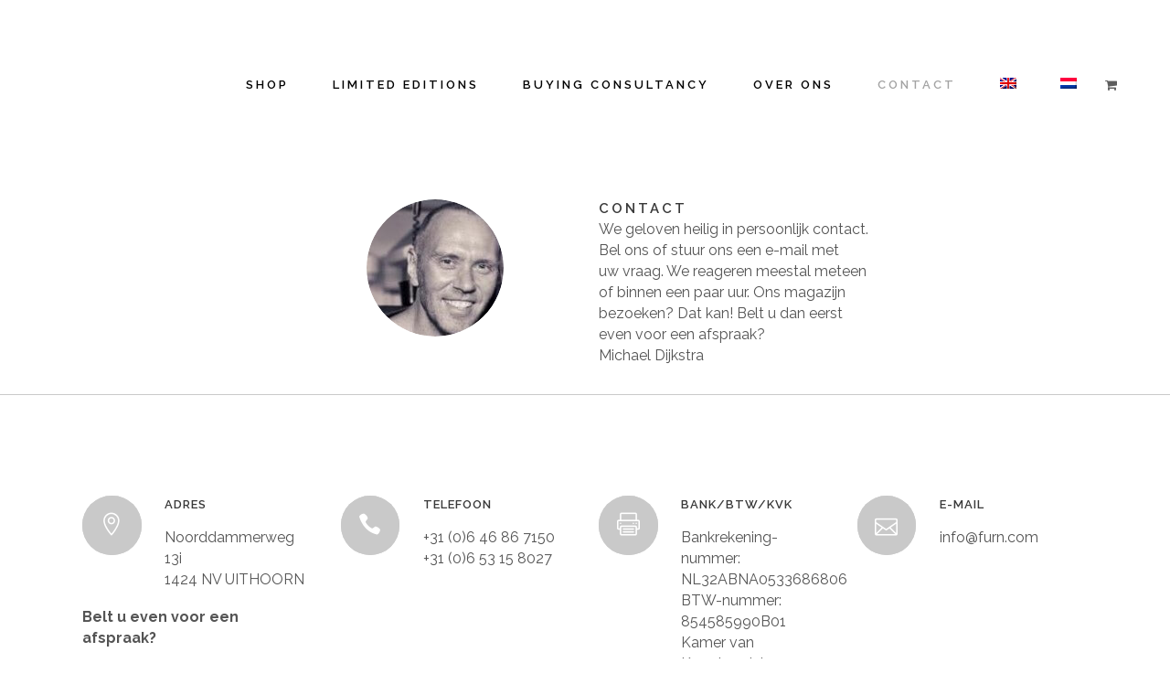

--- FILE ---
content_type: text/html; charset=UTF-8
request_url: https://www.furn14.com/contact/
body_size: 10856
content:
<!DOCTYPE html>
<html lang="nl-NL">
<head>
	<meta charset="UTF-8"/>
	
	<link rel="profile" href="http://gmpg.org/xfn/11"/>
		
				<meta name=viewport content="width=device-width,initial-scale=1,user-scalable=no">
					<link rel="shortcut icon" type="image/x-icon" href="https://www.furn14.com/wp-content/uploads/2016/10/Favicon-Furn14.jpg">
			<link rel="apple-touch-icon" href="https://www.furn14.com/wp-content/uploads/2016/10/Favicon-Furn14.jpg"/>
			
	<meta name='robots' content='index, follow, max-image-preview:large, max-snippet:-1, max-video-preview:-1' />
<link rel="alternate" hreflang="en" href="https://www.furn14.com/contact/?lang=en" />
<link rel="alternate" hreflang="nl" href="https://www.furn14.com/contact/" />
<link rel="alternate" hreflang="x-default" href="https://www.furn14.com/contact/" />

	<!-- This site is optimized with the Yoast SEO plugin v22.2 - https://yoast.com/wordpress/plugins/seo/ -->
	<title>Contact - Furn 14</title>
	<link rel="canonical" href="https://www.furn14.com/contact/" />
	<meta property="og:locale" content="nl_NL" />
	<meta property="og:type" content="article" />
	<meta property="og:title" content="Contact - Furn 14" />
	<meta property="og:url" content="https://www.furn14.com/contact/" />
	<meta property="og:site_name" content="Furn 14" />
	<meta property="article:publisher" content="https://www.facebook.com/Furn14-1664878670406907/" />
	<meta property="article:modified_time" content="2016-11-02T09:11:12+00:00" />
	<meta name="twitter:card" content="summary_large_image" />
	<meta name="twitter:label1" content="Geschatte leestijd" />
	<meta name="twitter:data1" content="2 minuten" />
	<script type="application/ld+json" class="yoast-schema-graph">{"@context":"https://schema.org","@graph":[{"@type":"WebPage","@id":"https://www.furn14.com/contact/","url":"https://www.furn14.com/contact/","name":"Contact - Furn 14","isPartOf":{"@id":"https://www.furn14.com/#website"},"datePublished":"2016-10-11T10:29:52+00:00","dateModified":"2016-11-02T09:11:12+00:00","breadcrumb":{"@id":"https://www.furn14.com/contact/#breadcrumb"},"inLanguage":"nl-NL","potentialAction":[{"@type":"ReadAction","target":["https://www.furn14.com/contact/"]}]},{"@type":"BreadcrumbList","@id":"https://www.furn14.com/contact/#breadcrumb","itemListElement":[{"@type":"ListItem","position":1,"name":"Home","item":"https://www.furn14.com/"},{"@type":"ListItem","position":2,"name":"Contact"}]},{"@type":"WebSite","@id":"https://www.furn14.com/#website","url":"https://www.furn14.com/","name":"Furn 14","description":"Tijdloos design meubilair","publisher":{"@id":"https://www.furn14.com/#organization"},"potentialAction":[{"@type":"SearchAction","target":{"@type":"EntryPoint","urlTemplate":"https://www.furn14.com/?s={search_term_string}"},"query-input":"required name=search_term_string"}],"inLanguage":"nl-NL"},{"@type":"Organization","@id":"https://www.furn14.com/#organization","name":"FURN14 BV","url":"https://www.furn14.com/","logo":{"@type":"ImageObject","inLanguage":"nl-NL","@id":"https://www.furn14.com/#/schema/logo/image/","url":"https://www.furn14.com/wp-content/uploads/2014/11/FURN14-2-logo-e1416829686565.png","contentUrl":"https://www.furn14.com/wp-content/uploads/2014/11/FURN14-2-logo-e1416829686565.png","width":160,"height":61,"caption":"FURN14 BV"},"image":{"@id":"https://www.furn14.com/#/schema/logo/image/"},"sameAs":["https://www.facebook.com/Furn14-1664878670406907/","https://www.instagram.com/furn14/","https://www.pinterest.com/furn14/?etslf=3558&amp;amp;eq=furn14"]}]}</script>
	<!-- / Yoast SEO plugin. -->


<link rel='dns-prefetch' href='//fonts.googleapis.com' />
<link rel="alternate" type="application/rss+xml" title="Furn 14 &raquo; feed" href="https://www.furn14.com/feed/" />
<script type="text/javascript">
/* <![CDATA[ */
window._wpemojiSettings = {"baseUrl":"https:\/\/s.w.org\/images\/core\/emoji\/14.0.0\/72x72\/","ext":".png","svgUrl":"https:\/\/s.w.org\/images\/core\/emoji\/14.0.0\/svg\/","svgExt":".svg","source":{"concatemoji":"https:\/\/www.furn14.com\/wp-includes\/js\/wp-emoji-release.min.js?ver=6.4.7"}};
/*! This file is auto-generated */
!function(i,n){var o,s,e;function c(e){try{var t={supportTests:e,timestamp:(new Date).valueOf()};sessionStorage.setItem(o,JSON.stringify(t))}catch(e){}}function p(e,t,n){e.clearRect(0,0,e.canvas.width,e.canvas.height),e.fillText(t,0,0);var t=new Uint32Array(e.getImageData(0,0,e.canvas.width,e.canvas.height).data),r=(e.clearRect(0,0,e.canvas.width,e.canvas.height),e.fillText(n,0,0),new Uint32Array(e.getImageData(0,0,e.canvas.width,e.canvas.height).data));return t.every(function(e,t){return e===r[t]})}function u(e,t,n){switch(t){case"flag":return n(e,"\ud83c\udff3\ufe0f\u200d\u26a7\ufe0f","\ud83c\udff3\ufe0f\u200b\u26a7\ufe0f")?!1:!n(e,"\ud83c\uddfa\ud83c\uddf3","\ud83c\uddfa\u200b\ud83c\uddf3")&&!n(e,"\ud83c\udff4\udb40\udc67\udb40\udc62\udb40\udc65\udb40\udc6e\udb40\udc67\udb40\udc7f","\ud83c\udff4\u200b\udb40\udc67\u200b\udb40\udc62\u200b\udb40\udc65\u200b\udb40\udc6e\u200b\udb40\udc67\u200b\udb40\udc7f");case"emoji":return!n(e,"\ud83e\udef1\ud83c\udffb\u200d\ud83e\udef2\ud83c\udfff","\ud83e\udef1\ud83c\udffb\u200b\ud83e\udef2\ud83c\udfff")}return!1}function f(e,t,n){var r="undefined"!=typeof WorkerGlobalScope&&self instanceof WorkerGlobalScope?new OffscreenCanvas(300,150):i.createElement("canvas"),a=r.getContext("2d",{willReadFrequently:!0}),o=(a.textBaseline="top",a.font="600 32px Arial",{});return e.forEach(function(e){o[e]=t(a,e,n)}),o}function t(e){var t=i.createElement("script");t.src=e,t.defer=!0,i.head.appendChild(t)}"undefined"!=typeof Promise&&(o="wpEmojiSettingsSupports",s=["flag","emoji"],n.supports={everything:!0,everythingExceptFlag:!0},e=new Promise(function(e){i.addEventListener("DOMContentLoaded",e,{once:!0})}),new Promise(function(t){var n=function(){try{var e=JSON.parse(sessionStorage.getItem(o));if("object"==typeof e&&"number"==typeof e.timestamp&&(new Date).valueOf()<e.timestamp+604800&&"object"==typeof e.supportTests)return e.supportTests}catch(e){}return null}();if(!n){if("undefined"!=typeof Worker&&"undefined"!=typeof OffscreenCanvas&&"undefined"!=typeof URL&&URL.createObjectURL&&"undefined"!=typeof Blob)try{var e="postMessage("+f.toString()+"("+[JSON.stringify(s),u.toString(),p.toString()].join(",")+"));",r=new Blob([e],{type:"text/javascript"}),a=new Worker(URL.createObjectURL(r),{name:"wpTestEmojiSupports"});return void(a.onmessage=function(e){c(n=e.data),a.terminate(),t(n)})}catch(e){}c(n=f(s,u,p))}t(n)}).then(function(e){for(var t in e)n.supports[t]=e[t],n.supports.everything=n.supports.everything&&n.supports[t],"flag"!==t&&(n.supports.everythingExceptFlag=n.supports.everythingExceptFlag&&n.supports[t]);n.supports.everythingExceptFlag=n.supports.everythingExceptFlag&&!n.supports.flag,n.DOMReady=!1,n.readyCallback=function(){n.DOMReady=!0}}).then(function(){return e}).then(function(){var e;n.supports.everything||(n.readyCallback(),(e=n.source||{}).concatemoji?t(e.concatemoji):e.wpemoji&&e.twemoji&&(t(e.twemoji),t(e.wpemoji)))}))}((window,document),window._wpemojiSettings);
/* ]]> */
</script>
<link rel='stylesheet' id='farbtastic-css' href='https://www.furn14.com/wp-admin/css/farbtastic.min.css?ver=1.3u1' type='text/css' media='all' />
<link rel='stylesheet' id='layerslider-css' href='https://www.furn14.com/wp-content/plugins/LayerSlider/assets/static/layerslider/css/layerslider.css?ver=7.9.5' type='text/css' media='all' />
<link rel='stylesheet' id='ls-google-fonts-css' href='https://fonts.googleapis.com/css?family=Lato:100,100i,200,200i,300,300i,400,400i,500,500i,600,600i,700,700i,800,800i,900,900i%7COpen+Sans:100,100i,200,200i,300,300i,400,400i,500,500i,600,600i,700,700i,800,800i,900,900i%7CIndie+Flower:100,100i,200,200i,300,300i,400,400i,500,500i,600,600i,700,700i,800,800i,900,900i%7COswald:100,100i,200,200i,300,300i,400,400i,500,500i,600,600i,700,700i,800,800i,900,900i' type='text/css' media='all' />
<style id='wp-emoji-styles-inline-css' type='text/css'>

	img.wp-smiley, img.emoji {
		display: inline !important;
		border: none !important;
		box-shadow: none !important;
		height: 1em !important;
		width: 1em !important;
		margin: 0 0.07em !important;
		vertical-align: -0.1em !important;
		background: none !important;
		padding: 0 !important;
	}
</style>
<link rel='stylesheet' id='wp-block-library-css' href='https://www.furn14.com/wp-includes/css/dist/block-library/style.min.css?ver=6.4.7' type='text/css' media='all' />
<style id='classic-theme-styles-inline-css' type='text/css'>
/*! This file is auto-generated */
.wp-block-button__link{color:#fff;background-color:#32373c;border-radius:9999px;box-shadow:none;text-decoration:none;padding:calc(.667em + 2px) calc(1.333em + 2px);font-size:1.125em}.wp-block-file__button{background:#32373c;color:#fff;text-decoration:none}
</style>
<style id='global-styles-inline-css' type='text/css'>
body{--wp--preset--color--black: #000000;--wp--preset--color--cyan-bluish-gray: #abb8c3;--wp--preset--color--white: #ffffff;--wp--preset--color--pale-pink: #f78da7;--wp--preset--color--vivid-red: #cf2e2e;--wp--preset--color--luminous-vivid-orange: #ff6900;--wp--preset--color--luminous-vivid-amber: #fcb900;--wp--preset--color--light-green-cyan: #7bdcb5;--wp--preset--color--vivid-green-cyan: #00d084;--wp--preset--color--pale-cyan-blue: #8ed1fc;--wp--preset--color--vivid-cyan-blue: #0693e3;--wp--preset--color--vivid-purple: #9b51e0;--wp--preset--gradient--vivid-cyan-blue-to-vivid-purple: linear-gradient(135deg,rgba(6,147,227,1) 0%,rgb(155,81,224) 100%);--wp--preset--gradient--light-green-cyan-to-vivid-green-cyan: linear-gradient(135deg,rgb(122,220,180) 0%,rgb(0,208,130) 100%);--wp--preset--gradient--luminous-vivid-amber-to-luminous-vivid-orange: linear-gradient(135deg,rgba(252,185,0,1) 0%,rgba(255,105,0,1) 100%);--wp--preset--gradient--luminous-vivid-orange-to-vivid-red: linear-gradient(135deg,rgba(255,105,0,1) 0%,rgb(207,46,46) 100%);--wp--preset--gradient--very-light-gray-to-cyan-bluish-gray: linear-gradient(135deg,rgb(238,238,238) 0%,rgb(169,184,195) 100%);--wp--preset--gradient--cool-to-warm-spectrum: linear-gradient(135deg,rgb(74,234,220) 0%,rgb(151,120,209) 20%,rgb(207,42,186) 40%,rgb(238,44,130) 60%,rgb(251,105,98) 80%,rgb(254,248,76) 100%);--wp--preset--gradient--blush-light-purple: linear-gradient(135deg,rgb(255,206,236) 0%,rgb(152,150,240) 100%);--wp--preset--gradient--blush-bordeaux: linear-gradient(135deg,rgb(254,205,165) 0%,rgb(254,45,45) 50%,rgb(107,0,62) 100%);--wp--preset--gradient--luminous-dusk: linear-gradient(135deg,rgb(255,203,112) 0%,rgb(199,81,192) 50%,rgb(65,88,208) 100%);--wp--preset--gradient--pale-ocean: linear-gradient(135deg,rgb(255,245,203) 0%,rgb(182,227,212) 50%,rgb(51,167,181) 100%);--wp--preset--gradient--electric-grass: linear-gradient(135deg,rgb(202,248,128) 0%,rgb(113,206,126) 100%);--wp--preset--gradient--midnight: linear-gradient(135deg,rgb(2,3,129) 0%,rgb(40,116,252) 100%);--wp--preset--font-size--small: 13px;--wp--preset--font-size--medium: 20px;--wp--preset--font-size--large: 36px;--wp--preset--font-size--x-large: 42px;--wp--preset--spacing--20: 0.44rem;--wp--preset--spacing--30: 0.67rem;--wp--preset--spacing--40: 1rem;--wp--preset--spacing--50: 1.5rem;--wp--preset--spacing--60: 2.25rem;--wp--preset--spacing--70: 3.38rem;--wp--preset--spacing--80: 5.06rem;--wp--preset--shadow--natural: 6px 6px 9px rgba(0, 0, 0, 0.2);--wp--preset--shadow--deep: 12px 12px 50px rgba(0, 0, 0, 0.4);--wp--preset--shadow--sharp: 6px 6px 0px rgba(0, 0, 0, 0.2);--wp--preset--shadow--outlined: 6px 6px 0px -3px rgba(255, 255, 255, 1), 6px 6px rgba(0, 0, 0, 1);--wp--preset--shadow--crisp: 6px 6px 0px rgba(0, 0, 0, 1);}:where(.is-layout-flex){gap: 0.5em;}:where(.is-layout-grid){gap: 0.5em;}body .is-layout-flow > .alignleft{float: left;margin-inline-start: 0;margin-inline-end: 2em;}body .is-layout-flow > .alignright{float: right;margin-inline-start: 2em;margin-inline-end: 0;}body .is-layout-flow > .aligncenter{margin-left: auto !important;margin-right: auto !important;}body .is-layout-constrained > .alignleft{float: left;margin-inline-start: 0;margin-inline-end: 2em;}body .is-layout-constrained > .alignright{float: right;margin-inline-start: 2em;margin-inline-end: 0;}body .is-layout-constrained > .aligncenter{margin-left: auto !important;margin-right: auto !important;}body .is-layout-constrained > :where(:not(.alignleft):not(.alignright):not(.alignfull)){max-width: var(--wp--style--global--content-size);margin-left: auto !important;margin-right: auto !important;}body .is-layout-constrained > .alignwide{max-width: var(--wp--style--global--wide-size);}body .is-layout-flex{display: flex;}body .is-layout-flex{flex-wrap: wrap;align-items: center;}body .is-layout-flex > *{margin: 0;}body .is-layout-grid{display: grid;}body .is-layout-grid > *{margin: 0;}:where(.wp-block-columns.is-layout-flex){gap: 2em;}:where(.wp-block-columns.is-layout-grid){gap: 2em;}:where(.wp-block-post-template.is-layout-flex){gap: 1.25em;}:where(.wp-block-post-template.is-layout-grid){gap: 1.25em;}.has-black-color{color: var(--wp--preset--color--black) !important;}.has-cyan-bluish-gray-color{color: var(--wp--preset--color--cyan-bluish-gray) !important;}.has-white-color{color: var(--wp--preset--color--white) !important;}.has-pale-pink-color{color: var(--wp--preset--color--pale-pink) !important;}.has-vivid-red-color{color: var(--wp--preset--color--vivid-red) !important;}.has-luminous-vivid-orange-color{color: var(--wp--preset--color--luminous-vivid-orange) !important;}.has-luminous-vivid-amber-color{color: var(--wp--preset--color--luminous-vivid-amber) !important;}.has-light-green-cyan-color{color: var(--wp--preset--color--light-green-cyan) !important;}.has-vivid-green-cyan-color{color: var(--wp--preset--color--vivid-green-cyan) !important;}.has-pale-cyan-blue-color{color: var(--wp--preset--color--pale-cyan-blue) !important;}.has-vivid-cyan-blue-color{color: var(--wp--preset--color--vivid-cyan-blue) !important;}.has-vivid-purple-color{color: var(--wp--preset--color--vivid-purple) !important;}.has-black-background-color{background-color: var(--wp--preset--color--black) !important;}.has-cyan-bluish-gray-background-color{background-color: var(--wp--preset--color--cyan-bluish-gray) !important;}.has-white-background-color{background-color: var(--wp--preset--color--white) !important;}.has-pale-pink-background-color{background-color: var(--wp--preset--color--pale-pink) !important;}.has-vivid-red-background-color{background-color: var(--wp--preset--color--vivid-red) !important;}.has-luminous-vivid-orange-background-color{background-color: var(--wp--preset--color--luminous-vivid-orange) !important;}.has-luminous-vivid-amber-background-color{background-color: var(--wp--preset--color--luminous-vivid-amber) !important;}.has-light-green-cyan-background-color{background-color: var(--wp--preset--color--light-green-cyan) !important;}.has-vivid-green-cyan-background-color{background-color: var(--wp--preset--color--vivid-green-cyan) !important;}.has-pale-cyan-blue-background-color{background-color: var(--wp--preset--color--pale-cyan-blue) !important;}.has-vivid-cyan-blue-background-color{background-color: var(--wp--preset--color--vivid-cyan-blue) !important;}.has-vivid-purple-background-color{background-color: var(--wp--preset--color--vivid-purple) !important;}.has-black-border-color{border-color: var(--wp--preset--color--black) !important;}.has-cyan-bluish-gray-border-color{border-color: var(--wp--preset--color--cyan-bluish-gray) !important;}.has-white-border-color{border-color: var(--wp--preset--color--white) !important;}.has-pale-pink-border-color{border-color: var(--wp--preset--color--pale-pink) !important;}.has-vivid-red-border-color{border-color: var(--wp--preset--color--vivid-red) !important;}.has-luminous-vivid-orange-border-color{border-color: var(--wp--preset--color--luminous-vivid-orange) !important;}.has-luminous-vivid-amber-border-color{border-color: var(--wp--preset--color--luminous-vivid-amber) !important;}.has-light-green-cyan-border-color{border-color: var(--wp--preset--color--light-green-cyan) !important;}.has-vivid-green-cyan-border-color{border-color: var(--wp--preset--color--vivid-green-cyan) !important;}.has-pale-cyan-blue-border-color{border-color: var(--wp--preset--color--pale-cyan-blue) !important;}.has-vivid-cyan-blue-border-color{border-color: var(--wp--preset--color--vivid-cyan-blue) !important;}.has-vivid-purple-border-color{border-color: var(--wp--preset--color--vivid-purple) !important;}.has-vivid-cyan-blue-to-vivid-purple-gradient-background{background: var(--wp--preset--gradient--vivid-cyan-blue-to-vivid-purple) !important;}.has-light-green-cyan-to-vivid-green-cyan-gradient-background{background: var(--wp--preset--gradient--light-green-cyan-to-vivid-green-cyan) !important;}.has-luminous-vivid-amber-to-luminous-vivid-orange-gradient-background{background: var(--wp--preset--gradient--luminous-vivid-amber-to-luminous-vivid-orange) !important;}.has-luminous-vivid-orange-to-vivid-red-gradient-background{background: var(--wp--preset--gradient--luminous-vivid-orange-to-vivid-red) !important;}.has-very-light-gray-to-cyan-bluish-gray-gradient-background{background: var(--wp--preset--gradient--very-light-gray-to-cyan-bluish-gray) !important;}.has-cool-to-warm-spectrum-gradient-background{background: var(--wp--preset--gradient--cool-to-warm-spectrum) !important;}.has-blush-light-purple-gradient-background{background: var(--wp--preset--gradient--blush-light-purple) !important;}.has-blush-bordeaux-gradient-background{background: var(--wp--preset--gradient--blush-bordeaux) !important;}.has-luminous-dusk-gradient-background{background: var(--wp--preset--gradient--luminous-dusk) !important;}.has-pale-ocean-gradient-background{background: var(--wp--preset--gradient--pale-ocean) !important;}.has-electric-grass-gradient-background{background: var(--wp--preset--gradient--electric-grass) !important;}.has-midnight-gradient-background{background: var(--wp--preset--gradient--midnight) !important;}.has-small-font-size{font-size: var(--wp--preset--font-size--small) !important;}.has-medium-font-size{font-size: var(--wp--preset--font-size--medium) !important;}.has-large-font-size{font-size: var(--wp--preset--font-size--large) !important;}.has-x-large-font-size{font-size: var(--wp--preset--font-size--x-large) !important;}
.wp-block-navigation a:where(:not(.wp-element-button)){color: inherit;}
:where(.wp-block-post-template.is-layout-flex){gap: 1.25em;}:where(.wp-block-post-template.is-layout-grid){gap: 1.25em;}
:where(.wp-block-columns.is-layout-flex){gap: 2em;}:where(.wp-block-columns.is-layout-grid){gap: 2em;}
.wp-block-pullquote{font-size: 1.5em;line-height: 1.6;}
</style>
<link rel='stylesheet' id='fcb-main-css-css' href='https://www.furn14.com/wp-content/plugins/formcraft-form-builder/assets/css/form.main.css?ver=1.2.10' type='text/css' media='all' />
<link rel='stylesheet' id='fcb-common-css-css' href='https://www.furn14.com/wp-content/plugins/formcraft-form-builder/assets/css/common-elements.css?ver=1.2.10' type='text/css' media='all' />
<link rel='stylesheet' id='fc-form-css-css' href='https://www.furn14.com/wp-content/plugins/formcraft3/assets/css/form.min.css?ver=3.3.1' type='text/css' media='all' />
<link rel='stylesheet' id='woof-css' href='https://www.furn14.com/wp-content/plugins/woocommerce-products-filter/css/front.css?ver=6.4.7' type='text/css' media='all' />
<link rel='stylesheet' id='chosen-drop-down-css' href='https://www.furn14.com/wp-content/plugins/woocommerce-products-filter/js/chosen/chosen.min.css?ver=6.4.7' type='text/css' media='all' />
<link rel='stylesheet' id='plainoverlay-css' href='https://www.furn14.com/wp-content/plugins/woocommerce-products-filter/css/plainoverlay.css?ver=6.4.7' type='text/css' media='all' />
<link rel='stylesheet' id='icheck-jquery-color-css' href='https://www.furn14.com/wp-content/plugins/woocommerce-products-filter/js/icheck/skins/flat/grey.css?ver=6.4.7' type='text/css' media='all' />
<link rel='stylesheet' id='wrs_stylesheet-css' href='https://www.furn14.com/wp-content/plugins/woocommerce-remove-sku/css/wrs-style.css?ver=1.0.0' type='text/css' media='all' />
<style id='woocommerce-inline-inline-css' type='text/css'>
.woocommerce form .form-row .required { visibility: visible; }
</style>
<link rel='stylesheet' id='wpml-legacy-horizontal-list-0-css' href='https://www.furn14.com/wp-content/plugins/sitepress-multilingual-cms/templates/language-switchers/legacy-list-horizontal/style.min.css?ver=1' type='text/css' media='all' />
<style id='wpml-legacy-horizontal-list-0-inline-css' type='text/css'>
.wpml-ls-statics-shortcode_actions{background-color:#eeeeee;}.wpml-ls-statics-shortcode_actions, .wpml-ls-statics-shortcode_actions .wpml-ls-sub-menu, .wpml-ls-statics-shortcode_actions a {border-color:#cdcdcd;}.wpml-ls-statics-shortcode_actions a, .wpml-ls-statics-shortcode_actions .wpml-ls-sub-menu a, .wpml-ls-statics-shortcode_actions .wpml-ls-sub-menu a:link, .wpml-ls-statics-shortcode_actions li:not(.wpml-ls-current-language) .wpml-ls-link, .wpml-ls-statics-shortcode_actions li:not(.wpml-ls-current-language) .wpml-ls-link:link {color:#444444;background-color:#ffffff;}.wpml-ls-statics-shortcode_actions a, .wpml-ls-statics-shortcode_actions .wpml-ls-sub-menu a:hover,.wpml-ls-statics-shortcode_actions .wpml-ls-sub-menu a:focus, .wpml-ls-statics-shortcode_actions .wpml-ls-sub-menu a:link:hover, .wpml-ls-statics-shortcode_actions .wpml-ls-sub-menu a:link:focus {color:#000000;background-color:#eeeeee;}.wpml-ls-statics-shortcode_actions .wpml-ls-current-language > a {color:#444444;background-color:#ffffff;}.wpml-ls-statics-shortcode_actions .wpml-ls-current-language:hover>a, .wpml-ls-statics-shortcode_actions .wpml-ls-current-language>a:focus {color:#000000;background-color:#eeeeee;}
</style>
<link rel='stylesheet' id='wpml-menu-item-0-css' href='https://www.furn14.com/wp-content/plugins/sitepress-multilingual-cms/templates/language-switchers/menu-item/style.min.css?ver=1' type='text/css' media='all' />
<link rel='stylesheet' id='mediaelement-css' href='https://www.furn14.com/wp-includes/js/mediaelement/mediaelementplayer-legacy.min.css?ver=4.2.17' type='text/css' media='all' />
<link rel='stylesheet' id='wp-mediaelement-css' href='https://www.furn14.com/wp-includes/js/mediaelement/wp-mediaelement.min.css?ver=6.4.7' type='text/css' media='all' />
<link rel='stylesheet' id='stockholm-default-style-css' href='https://www.furn14.com/wp-content/themes/stockholm/style.css?ver=6.4.7' type='text/css' media='all' />
<link rel='stylesheet' id='stockholm-font-awesome-css' href='https://www.furn14.com/wp-content/themes/stockholm/framework/modules/icons/font-awesome/css/font-awesome.min.css?ver=6.4.7' type='text/css' media='all' />
<link rel='stylesheet' id='elegant-icons-css' href='https://www.furn14.com/wp-content/themes/stockholm/framework/modules/icons/elegant-icons/style.min.css?ver=6.4.7' type='text/css' media='all' />
<link rel='stylesheet' id='linear-icons-css' href='https://www.furn14.com/wp-content/themes/stockholm/framework/modules/icons/linear-icons/style.min.css?ver=6.4.7' type='text/css' media='all' />
<link rel='stylesheet' id='linea-icons-css' href='https://www.furn14.com/wp-content/themes/stockholm/framework/modules/icons/linea-icons/style.min.css?ver=6.4.7' type='text/css' media='all' />
<link rel='stylesheet' id='ion-icons-css' href='https://www.furn14.com/wp-content/themes/stockholm/framework/modules/icons/ion-icons/style.min.css?ver=6.4.7' type='text/css' media='all' />
<link rel='stylesheet' id='stockholm-stylesheet-css' href='https://www.furn14.com/wp-content/themes/stockholm/css/stylesheet.min.css?ver=6.4.7' type='text/css' media='all' />
<link rel='stylesheet' id='stockholm-webkit-css' href='https://www.furn14.com/wp-content/themes/stockholm/css/webkit_stylesheet.css?ver=6.4.7' type='text/css' media='all' />
<link rel='stylesheet' id='stockholm-woocommerce-css' href='https://www.furn14.com/wp-content/themes/stockholm/css/woocommerce.min.css?ver=6.4.7' type='text/css' media='all' />
<link rel='stylesheet' id='stockholm-woocommerce_responsive-css' href='https://www.furn14.com/wp-content/themes/stockholm/css/woocommerce_responsive.min.css?ver=6.4.7' type='text/css' media='all' />
<link rel='stylesheet' id='stockholm-style-dynamic-css' href='https://www.furn14.com/wp-content/themes/stockholm/css/style_dynamic_callback.php?ver=6.4.7' type='text/css' media='all' />
<link rel='stylesheet' id='stockholm-responsive-css' href='https://www.furn14.com/wp-content/themes/stockholm/css/responsive.min.css?ver=6.4.7' type='text/css' media='all' />
<link rel='stylesheet' id='stockholm-style-dynamic-responsive-css' href='https://www.furn14.com/wp-content/themes/stockholm/css/style_dynamic_responsive_callback.php?ver=6.4.7' type='text/css' media='all' />
<link rel='stylesheet' id='js_composer_front-css' href='https://www.furn14.com/wp-content/plugins/js_composer/assets/css/js_composer.min.css?ver=7.1' type='text/css' media='all' />
<link rel='stylesheet' id='stockholm-google-fonts-css' href='https://fonts.googleapis.com/css?family=Raleway%3A100%2C100i%2C200%2C200i%2C300%2C300i%2C400%2C400i%2C500%2C500i%2C600%2C600i%2C700%2C700i%2C800%2C800i%2C900%2C900i%7CCrete+Round%3A100%2C100i%2C200%2C200i%2C300%2C300i%2C400%2C400i%2C500%2C500i%2C600%2C600i%2C700%2C700i%2C800%2C800i%2C900%2C900i&#038;subset=latin%2Clatin-ext&#038;ver=1.0.0' type='text/css' media='all' />
<link rel='stylesheet' id='childstyle-css' href='https://www.furn14.com/wp-content/themes/stockholm-child/style.css?ver=6.4.7' type='text/css' media='all' />
<link rel='stylesheet' id='scss-css' href='https://www.furn14.com/wp-content/cache/busting/1/sccss.css?ver=1594760733' type='text/css' media='all' />
<script type="text/javascript" src="https://www.furn14.com/wp-includes/js/jquery/jquery.min.js?ver=3.7.1" id="jquery-core-js"></script>
<script type="text/javascript" src="https://www.furn14.com/wp-includes/js/jquery/jquery-migrate.min.js?ver=3.4.1" id="jquery-migrate-js"></script>
<script type="text/javascript" src="https://www.furn14.com/wp-content/plugins/ultimate-landing-page-and-coming-soon-page/template/template1Script.js?ver=6.4.7" id="my_script-js"></script>
<script type="text/javascript" id="layerslider-utils-js-extra">
/* <![CDATA[ */
var LS_Meta = {"v":"7.9.5","fixGSAP":"1"};
/* ]]> */
</script>
<script type="text/javascript" src="https://www.furn14.com/wp-content/plugins/LayerSlider/assets/static/layerslider/js/layerslider.utils.js?ver=7.9.5" id="layerslider-utils-js"></script>
<script type="text/javascript" src="https://www.furn14.com/wp-content/plugins/LayerSlider/assets/static/layerslider/js/layerslider.kreaturamedia.jquery.js?ver=7.9.5" id="layerslider-js"></script>
<script type="text/javascript" src="https://www.furn14.com/wp-content/plugins/LayerSlider/assets/static/layerslider/js/layerslider.transitions.js?ver=7.9.5" id="layerslider-transitions-js"></script>
<script type="text/javascript" src="https://www.furn14.com/wp-content/plugins/woocommerce/assets/js/jquery-blockui/jquery.blockUI.min.js?ver=2.7.0-wc.8.6.3" id="jquery-blockui-js" data-wp-strategy="defer"></script>
<script type="text/javascript" id="wc-add-to-cart-js-extra">
/* <![CDATA[ */
var wc_add_to_cart_params = {"ajax_url":"\/wp-admin\/admin-ajax.php","wc_ajax_url":"\/?wc-ajax=%%endpoint%%","i18n_view_cart":"Bekijk winkelwagen","cart_url":"https:\/\/www.furn14.com\/winkelwagen\/","is_cart":"","cart_redirect_after_add":"no"};
/* ]]> */
</script>
<script type="text/javascript" src="https://www.furn14.com/wp-content/plugins/woocommerce/assets/js/frontend/add-to-cart.min.js?ver=8.6.3" id="wc-add-to-cart-js" data-wp-strategy="defer"></script>
<script type="text/javascript" src="https://www.furn14.com/wp-content/plugins/woocommerce/assets/js/js-cookie/js.cookie.min.js?ver=2.1.4-wc.8.6.3" id="js-cookie-js" defer="defer" data-wp-strategy="defer"></script>
<script type="text/javascript" id="woocommerce-js-extra">
/* <![CDATA[ */
var woocommerce_params = {"ajax_url":"\/wp-admin\/admin-ajax.php","wc_ajax_url":"\/?wc-ajax=%%endpoint%%"};
/* ]]> */
</script>
<script type="text/javascript" src="https://www.furn14.com/wp-content/plugins/woocommerce/assets/js/frontend/woocommerce.min.js?ver=8.6.3" id="woocommerce-js" defer="defer" data-wp-strategy="defer"></script>
<script type="text/javascript" src="https://www.furn14.com/wp-content/plugins/js_composer/assets/js/vendors/woocommerce-add-to-cart.js?ver=7.1" id="vc_woocommerce-add-to-cart-js-js"></script>
<script type="text/javascript" src="https://www.furn14.com/wp-content/themes/stockholm/js/plugins/hammer.min.js?ver=1" id="hammer-js"></script>
<script type="text/javascript" src="https://www.furn14.com/wp-content/themes/stockholm/js/plugins/virtual-scroll.min.js?ver=1" id="virtual-scroll-js"></script>
<script type="text/javascript" src="https://www.furn14.com/wp-content/plugins/woocommerce/assets/js/select2/select2.full.min.js?ver=4.0.3-wc.8.6.3" id="select2-js" defer="defer" data-wp-strategy="defer"></script>
<script></script><meta name="generator" content="Powered by LayerSlider 7.9.5 - Build Heros, Sliders, and Popups. Create Animations and Beautiful, Rich Web Content as Easy as Never Before on WordPress." />
<!-- LayerSlider updates and docs at: https://layerslider.com -->
<link rel="https://api.w.org/" href="https://www.furn14.com/wp-json/" /><link rel="alternate" type="application/json" href="https://www.furn14.com/wp-json/wp/v2/pages/22904" /><link rel="EditURI" type="application/rsd+xml" title="RSD" href="https://www.furn14.com/xmlrpc.php?rsd" />
<meta name="generator" content="WordPress 6.4.7" />
<meta name="generator" content="WooCommerce 8.6.3" />
<link rel='shortlink' href='https://www.furn14.com/?p=22904' />
<link rel="alternate" type="application/json+oembed" href="https://www.furn14.com/wp-json/oembed/1.0/embed?url=https%3A%2F%2Fwww.furn14.com%2Fcontact%2F" />
<link rel="alternate" type="text/xml+oembed" href="https://www.furn14.com/wp-json/oembed/1.0/embed?url=https%3A%2F%2Fwww.furn14.com%2Fcontact%2F&#038;format=xml" />
<meta name="generator" content="WPML ver:4.6.9 stt:38,1;" />
<!-- Hotjar Tracking Code for furn14.com -->
<script>
    (function(h,o,t,j,a,r){
        h.hj=h.hj||function(){(h.hj.q=h.hj.q||[]).push(arguments)};
        h._hjSettings={hjid:71462,hjsv:5};
        a=o.getElementsByTagName('head')[0];
        r=o.createElement('script');r.async=1;
        r.src=t+h._hjSettings.hjid+j+h._hjSettings.hjsv;
        a.appendChild(r);
    })(window,document,'//static.hotjar.com/c/hotjar-','.js?sv=');
</script><script type="text/javascript">
    "function"!=typeof loadGsLib&&(loadGsLib=function(){var e=document.createElement("script");
    e.type="text/javascript",e.async=!0,e.src="https://api.at.getsocial.io/get/v1/1c24e4/gs_async.js";
    var t=document.getElementsByTagName("script")[0];t.parentNode.insertBefore(e,t)})();
    var GETSOCIAL_VERSION = "4.5";
</script>	<noscript><style>.woocommerce-product-gallery{ opacity: 1 !important; }</style></noscript>
	<meta name="generator" content="Powered by WPBakery Page Builder - drag and drop page builder for WordPress."/>
<style id="sccss"></style>        <script type="text/javascript">
            var woof_is_permalink =1;

            var woof_shop_page = "";
        
            var woof_really_curr_tax = {};
            var woof_current_page_link = location.protocol + '//' + location.host + location.pathname;
            //***lets remove pagination from woof_current_page_link
            woof_current_page_link = woof_current_page_link.replace(/\page\/[0-9]+/, "");
                            woof_current_page_link = "https://www.furn14.com/shop/";
                            var woof_link = 'https://www.furn14.com/wp-content/plugins/woocommerce-products-filter/';

                </script>

                <script>

            var woof_ajaxurl = "https://www.furn14.com/wp-admin/admin-ajax.php";

            var woof_lang = {
                'orderby': "op volgorde van",
                'date': "datum",
                'perpage': "per pagina",
                'pricerange': "prijsbereik",
                'menu_order': "menuvolgorde",
                'popularity': "populariteit",
                'rating': "Waardering",
                'price': "prijs van laag naar hoog",
                'price-desc': "prijs van hoog naar laag"
            };

            if (typeof woof_lang_custom == 'undefined') {
                var woof_lang_custom = {};/*!!important*/
            }

            //***

            var woof_is_mobile = 0;
        


            var woof_show_price_search_button = 0;
            var woof_show_price_search_type = 0;
        
            var woof_show_price_search_type = 0;

            var swoof_search_slug = "swoof";

        
            var icheck_skin = {};
                                    icheck_skin.skin = "flat";
                icheck_skin.color = "grey";
        
            var is_woof_use_chosen =1;

        

            var woof_current_values = '[]';
            //+++
            var woof_lang_loading = "Laden ...";

        
            var woof_lang_show_products_filter = "toon producten filter";
            var woof_lang_hide_products_filter = "verberg producten filter";
            var woof_lang_pricerange = "prijsbereik";

            //+++

            var woof_use_beauty_scroll =0;
            //+++
            var woof_autosubmit =1;
            var woof_ajaxurl = "https://www.furn14.com/wp-admin/admin-ajax.php";
            /*var woof_submit_link = "";*/
            var woof_is_ajax = 0;
            var woof_ajax_redraw = 0;
            var woof_ajax_page_num =1;
            var woof_ajax_first_done = false;
            var woof_checkboxes_slide_flag = true;


            //toggles
            var woof_toggle_type = "text";

            var woof_toggle_closed_text = "-";
            var woof_toggle_opened_text = "+";

            var woof_toggle_closed_image = "https://www.furn14.com/wp-content/plugins/woocommerce-products-filter/img/plus3.png";
            var woof_toggle_opened_image = "https://www.furn14.com/wp-content/plugins/woocommerce-products-filter/img/minus3.png";


            //indexes which can be displayed in red buttons panel
                    var woof_accept_array = ["min_price", "orderby", "perpage", ,"product_visibility","product_cat","product_tag","pa_delivery-time","pa_fritz-hansen","pa_shipping-cost","pa_table-top","pa_vitra","pa_vitra-seat-base","translation_priority"];

        


            //***
            //for extensions

            var woof_ext_init_functions = null;
        

        
            var woof_overlay_skin = "plainoverlay";

            jQuery(function () {
                woof_current_values = jQuery.parseJSON(woof_current_values);
                if (woof_current_values == null || woof_current_values.length == 0) {
                    woof_current_values = {};
                }

            });

            function woof_js_after_ajax_done() {
                jQuery(document).trigger('woof_ajax_done');
                    }
        </script>
        <style type="text/css" data-type="vc_shortcodes-custom-css">.vc_custom_1476358488014{margin-bottom: -50px !important;}.vc_custom_1476359462076{margin-top: 70px !important;}.vc_custom_1478077868768{margin-bottom: -100px !important;}.vc_custom_1476358535394{margin-top: 50px !important;margin-bottom: -50px !important;}</style><noscript><style> .wpb_animate_when_almost_visible { opacity: 1; }</style></noscript></head>
<body class="page-template page-template-contact-page page-template-contact-page-php page page-id-22904 theme-stockholm stockholm-core-2.4.1 woocommerce-no-js select-child-theme-ver-1.0.0 select-theme-ver-9.6.1 smooth_scroll  qode_menu_ qode-wpml-enabled qode-single-product-thumbs-below wpb-js-composer js-comp-ver-7.1 vc_responsive">
				<div class="ajax_loader">
				<div class="ajax_loader_1">
					<div class="pulse"></div>				</div>
			</div>
			<div class="wrapper">
		<div class="wrapper_inner">
						<a id='back_to_top' href='#'>
				<span class="fa-stack">
					<i class="fa fa-angle-up"></i>				</span>
			</a>
				<header class="page_header scrolled_not_transparent with_border has_woocommerce_dropdown   regular">
				
		<div class="header_inner clearfix">
						
			<div class="header_top_bottom_holder">
								
				<div class="header_bottom clearfix" >
																			<div class="header_inner_left">
																	<div class="mobile_menu_button"><span><i class="fa fa-bars"></i></span></div>
								<div class="logo_wrapper">
									<div class="q_logo">
										<a href="https://www.furn14.com/">
	<img class="normal" src="https://www.furn14.com/wp-content/uploads/2014/11/FURN14-2-logo-klein.png" alt="Logo"/>
<img class="light" src="https://www.furn14.com/wp-content/uploads/2014/11/FURN14-2-logo-klein.png" alt="Logo"/>
<img class="dark" src="https://www.furn14.com/wp-content/uploads/2014/11/FURN14-2-logo-klein.png" alt="Logo"/>
	
	<img class="sticky" src="https://www.furn14.com/wp-content/uploads/2014/11/FURN14-2-logo-klein.png" alt="Logo"/>
	
	</a>									</div>
																	</div>
																
                                							</div>
																																							<div class="header_inner_right">
										<div class="side_menu_button_wrapper right">
																								<div class="shopping_cart_outer">
            <div class="shopping_cart_inner">
                <div class="shopping_cart_header">
		            
<a class="header_cart" href="https://www.furn14.com/winkelwagen/">
    <i class="fa fa-shopping-cart"></i>    </a>
<div class="shopping_cart_dropdown">
    <div class="shopping_cart_dropdown_inner">
        <ul class="woocommerce-mini-cart cart_list product_list_widget">
                            <li>No products in the cart.</li>
                    </ul>
    </div>
    <a href="https://www.furn14.com/winkelwagen/" class="qbutton dark small view-cart">Cart</a>
    <span class="total">Total:<span><span class="woocommerce-Price-amount amount"><bdi><span class="woocommerce-Price-currencySymbol">&euro;</span>0</bdi></span></span></span>
</div>
                </div>
            </div>
        </div>
        											<div class="side_menu_button">
																																															</div>
										</div>
									</div>
																                                                                    <nav class="main_menu drop_down   right">
                                        <ul id="menu-hoofdnavigatie-nederlands" class=""><li id="nav-menu-item-22938" class="menu-item menu-item-type-post_type menu-item-object-page  narrow"><a href="https://www.furn14.com/shop/" class=""><i class="menu_icon fa blank"></i><span class="menu-text">Shop</span><span class="plus"></span></a></li>
<li id="nav-menu-item-22937" class="menu-item menu-item-type-post_type menu-item-object-page  narrow"><a href="https://www.furn14.com/limited-editions/" class=""><i class="menu_icon fa blank"></i><span class="menu-text">Limited Editions</span><span class="plus"></span></a></li>
<li id="nav-menu-item-22939" class="menu-item menu-item-type-post_type menu-item-object-page  narrow"><a href="https://www.furn14.com/buying_consultancy/" class=""><i class="menu_icon fa blank"></i><span class="menu-text">Buying Consultancy</span><span class="plus"></span></a></li>
<li id="nav-menu-item-22940" class="menu-item menu-item-type-post_type menu-item-object-page  narrow"><a href="https://www.furn14.com/over-ons/" class=""><i class="menu_icon fa blank"></i><span class="menu-text">Over ons</span><span class="plus"></span></a></li>
<li id="nav-menu-item-22941" class="menu-item menu-item-type-post_type menu-item-object-page current-menu-item page_item page-item-22904 current_page_item active narrow"><a href="https://www.furn14.com/contact/" class=" current "><i class="menu_icon fa blank"></i><span class="menu-text">Contact</span><span class="plus"></span></a></li>
<li id="nav-menu-item-wpml-ls-335-en" class="menu-item-language menu-item wpml-ls-slot-335 wpml-ls-item wpml-ls-item-en wpml-ls-menu-item wpml-ls-first-item menu-item-type-wpml_ls_menu_item menu-item-object-wpml_ls_menu_item  narrow"><a href="https://www.furn14.com/contact/?lang=en" class=""><i class="menu_icon fa blank"></i><span class="menu-text"><img
            class="wpml-ls-flag"
            src="https://www.furn14.com/wp-content/plugins/sitepress-multilingual-cms/res/flags/en.png"
            alt="Engels"
            
            
    /></span><span class="plus"></span></a></li>
<li id="nav-menu-item-wpml-ls-335-nl" class="menu-item-language menu-item-language-current menu-item wpml-ls-slot-335 wpml-ls-item wpml-ls-item-nl wpml-ls-current-language wpml-ls-menu-item wpml-ls-last-item menu-item-type-wpml_ls_menu_item menu-item-object-wpml_ls_menu_item  narrow"><a href="https://www.furn14.com/contact/" class=""><i class="menu_icon fa blank"></i><span class="menu-text"><img
            class="wpml-ls-flag"
            src="https://www.furn14.com/wp-content/plugins/sitepress-multilingual-cms/res/flags/nl.png"
            alt="Nederlands"
            
            
    /></span><span class="plus"></span></a></li>
</ul>                                    </nav>
                                																																							<nav class="mobile_menu">
			<ul id="menu-hoofdnavigatie-nederlands-1" class=""><li id="mobile-menu-item-22938" class="menu-item menu-item-type-post_type menu-item-object-page "><a href="https://www.furn14.com/shop/" class=""><span>Shop</span></a><span class="mobile_arrow"><i class="fa fa-angle-right"></i><i class="fa fa-angle-down"></i></span></li>
<li id="mobile-menu-item-22937" class="menu-item menu-item-type-post_type menu-item-object-page "><a href="https://www.furn14.com/limited-editions/" class=""><span>Limited Editions</span></a><span class="mobile_arrow"><i class="fa fa-angle-right"></i><i class="fa fa-angle-down"></i></span></li>
<li id="mobile-menu-item-22939" class="menu-item menu-item-type-post_type menu-item-object-page "><a href="https://www.furn14.com/buying_consultancy/" class=""><span>Buying Consultancy</span></a><span class="mobile_arrow"><i class="fa fa-angle-right"></i><i class="fa fa-angle-down"></i></span></li>
<li id="mobile-menu-item-22940" class="menu-item menu-item-type-post_type menu-item-object-page "><a href="https://www.furn14.com/over-ons/" class=""><span>Over ons</span></a><span class="mobile_arrow"><i class="fa fa-angle-right"></i><i class="fa fa-angle-down"></i></span></li>
<li id="mobile-menu-item-22941" class="menu-item menu-item-type-post_type menu-item-object-page current-menu-item page_item page-item-22904 current_page_item active"><a href="https://www.furn14.com/contact/" class=" current "><span>Contact</span></a><span class="mobile_arrow"><i class="fa fa-angle-right"></i><i class="fa fa-angle-down"></i></span></li>
<li id="mobile-menu-item-wpml-ls-335-en" class="menu-item-language menu-item wpml-ls-slot-335 wpml-ls-item wpml-ls-item-en wpml-ls-menu-item wpml-ls-first-item menu-item-type-wpml_ls_menu_item menu-item-object-wpml_ls_menu_item "><a href="https://www.furn14.com/contact/?lang=en" class=""><span><img
            class="wpml-ls-flag"
            src="https://www.furn14.com/wp-content/plugins/sitepress-multilingual-cms/res/flags/en.png"
            alt="Engels"
            
            
    /></span></a><span class="mobile_arrow"><i class="fa fa-angle-right"></i><i class="fa fa-angle-down"></i></span></li>
<li id="mobile-menu-item-wpml-ls-335-nl" class="menu-item-language menu-item-language-current menu-item wpml-ls-slot-335 wpml-ls-item wpml-ls-item-nl wpml-ls-current-language wpml-ls-menu-item wpml-ls-last-item menu-item-type-wpml_ls_menu_item menu-item-object-wpml_ls_menu_item "><a href="https://www.furn14.com/contact/" class=""><span><img
            class="wpml-ls-flag"
            src="https://www.furn14.com/wp-content/plugins/sitepress-multilingual-cms/res/flags/nl.png"
            alt="Nederlands"
            
            
    /></span></a><span class="mobile_arrow"><i class="fa fa-angle-right"></i><i class="fa fa-angle-down"></i></span></li>
</ul></nav>								
													</div>
				</div>
			</div>
	</header>
			
			<div class="content content_top_margin_none">
								
				<div class="content_inner">
										
											
	
    <div class="full_width" >
        <div class="full_width_inner" >
            <div class="contact_info">
				<div class="wpb-content-wrapper"><div     class="vc_row wpb_row section vc_row-fluid " style=' text-align:left;'><div class=" full_section_inner clearfix"><div class="wpb_column vc_column_container vc_col-sm-12"><div class="vc_column-inner"><div class="wpb_wrapper"><div class="vc_empty_space"   style="height: 32px"><span class="vc_empty_space_inner"></span></div></div></div></div></div></div><div     class="vc_row wpb_row section vc_row-fluid vc_custom_1476358488014" style=' text-align:left;'><div class=" full_section_inner clearfix"><div class="wpb_column vc_column_container vc_col-sm-3"><div class="vc_column-inner"><div class="wpb_wrapper"></div></div></div><div class="wpb_column vc_column_container vc_col-sm-3"><div class="vc_column-inner"><div class="wpb_wrapper">
	<div class="wpb_single_image wpb_content_element vc_align_center">
		<div class="wpb_wrapper">
			
			<div class="vc_single_image-wrapper vc_box_circle  vc_box_border_grey"><img decoding="async" width="150" height="150" src="https://www.furn14.com/wp-content/uploads/2016/10/profiel-michael-150x150.jpg" class="vc_single_image-img attachment-thumbnail" alt="" title="profiel michael" srcset="https://www.furn14.com/wp-content/uploads/2016/10/profiel-michael-150x150.jpg 150w, https://www.furn14.com/wp-content/uploads/2016/10/profiel-michael.jpg 168w" sizes="(max-width: 150px) 100vw, 150px" /></div>
		</div>
	</div>
</div></div></div><div class="wpb_column vc_column_container vc_col-sm-3"><div class="vc_column-inner"><div class="wpb_wrapper">
	<div class="wpb_text_column wpb_content_element ">
		<div class="wpb_wrapper">
			<h5>Contact</h5>

		</div> 
	</div> 
	<div class="wpb_text_column wpb_content_element ">
		<div class="wpb_wrapper">
			<p>We geloven heilig in persoonlijk contact. Bel ons of stuur ons een e-mail met uw vraag. We reageren meestal meteen of binnen een paar uur. Ons magazijn bezoeken? Dat kan! Belt u dan eerst even voor een afspraak?</p>
<p>Michael Dijkstra</p>

		</div> 
	</div> </div></div></div><div class="wpb_column vc_column_container vc_col-sm-3"><div class="vc_column-inner"><div class="wpb_wrapper"></div></div></div></div></div><div     class="vc_row wpb_row section vc_row-fluid vc_custom_1476359462076" style=' text-align:left;'><div class=" full_section_inner clearfix"><div class="wpb_column vc_column_container vc_col-sm-12"><div class="vc_column-inner"><div class="wpb_wrapper"><div class="separator  normal center  " style="border-color: #c9c9c9"></div>
</div></div></div></div></div><div     class="vc_row wpb_row section vc_row-fluid vc_custom_1478077868768 grid_section" style='background-color:#ffffff; padding-top:100px; padding-bottom:90px; text-align:left;'><div class=" section_inner clearfix"><div class='section_inner_margin clearfix'><div class="wpb_column vc_column_container vc_col-sm-3"><div class="vc_column-inner"><div class="wpb_wrapper"><div class='q_icon_with_title  circle with_border_line'><div class="icon_holder " style=" "><div class="icon_holder_inner"><span class="q_font_elegant_holder circle  custom-font" style="font-size: 25px;"><span class="icon_text_icon q_font_elegant_icon icon_pin_alt" aria-hidden="true" style="font-size: 25px;"></span></span></div></div><div class="icon_text_holder" style="padding-left: 90px"><div class="icon_text_inner" style=""><h4 class="icon_title" style="">ADRES</h4><p style=''>Noorddammerweg 13i<br />
1424 NV UITHOORN</p></div></div></div>
	<div class="wpb_text_column wpb_content_element ">
		<div class="wpb_wrapper">
			<p><strong>Belt u even voor een afspraak?</strong></p>

		</div> 
	</div> </div></div></div><div class="wpb_column vc_column_container vc_col-sm-3"><div class="vc_column-inner"><div class="wpb_wrapper"><div class='q_icon_with_title  circle with_border_line'><div class="icon_holder " style=" "><div class="icon_holder_inner"><span class="q_font_elegant_holder circle  custom-font" style="font-size: 25px;"><span class="icon_text_icon q_font_elegant_icon icon_phone" aria-hidden="true" style="font-size: 25px;"></span></span></div></div><div class="icon_text_holder" style="padding-left: 90px"><div class="icon_text_inner" style=""><h4 class="icon_title" style="">Telefoon</h4><p style=''>+31 (0)6 46 86 7150 +31 (0)6 53 15 8027</p></div></div></div></div></div></div><div class="wpb_column vc_column_container vc_col-sm-3"><div class="vc_column-inner"><div class="wpb_wrapper"><div class='q_icon_with_title  circle with_border_line'><div class="icon_holder " style=" "><div class="icon_holder_inner"><span class="q_font_elegant_holder circle  custom-font" style="font-size: 25px;"><span class="icon_text_icon q_font_elegant_icon icon_printer" aria-hidden="true" style="font-size: 25px;"></span></span></div></div><div class="icon_text_holder" style="padding-left: 90px"><div class="icon_text_inner" style=""><h4 class="icon_title" style="">BANK/BTW/KvK</h4><p style=''>Bankrekening-nummer: NL32ABNA0533686806<br />
BTW-nummer: 854585990B01<br />
Kamer van Koophandel nummer: 61996645</p></div></div></div></div></div></div><div class="wpb_column vc_column_container vc_col-sm-3"><div class="vc_column-inner"><div class="wpb_wrapper"><div class='q_icon_with_title  circle with_border_line'><div class="icon_holder " style=" "><div class="icon_holder_inner"><span class="q_font_elegant_holder circle  custom-font" style="font-size: 25px;"><span class="icon_text_icon q_font_elegant_icon icon_mail_alt" aria-hidden="true" style="font-size: 25px;"></span></span></div></div><div class="icon_text_holder" style="padding-left: 90px"><div class="icon_text_inner" style=""><h4 class="icon_title" style="">E-MAIL</h4><p style=''>info@furn.com</p></div></div></div></div></div></div></div></div></div><div     class="vc_row wpb_row section vc_row-fluid vc_custom_1476358535394 grid_section" style=' text-align:left;'><div class=" section_inner clearfix"><div class='section_inner_margin clearfix'><div class="wpb_column vc_column_container vc_col-sm-12"><div class="vc_column-inner"><div class="wpb_wrapper"><div class="vc_text_separator wpb_content_element full "><div class="separator_wrapper"><div class="separator_content" style=' border-color:#d7d7d7;'><span>Of gebruik gewoon dit formulier</span></div></div><div class="separator_line" style='background-color:#d7d7d7;'></div></div>
</div></div></div></div></div></div>
</div>			</div>
        </div>
    </div>

			<div class="container" >
			<div class="container_inner clearfix q_contact_page default_template_holder full_map">
				<div class="contact_detail">
											<div class="contact_section center_align">
														
													</div>
													<div class="contact_form qode-contact-form-contact-template ">
								<form id="contact-form" method="post" action="">
					<input type="hidden" id="stockholm_core_contact_page_nonce" name="stockholm_core_contact_page_nonce" value="08c285c6b4" /><input type="hidden" name="_wp_http_referer" value="/contact/" />					<div class="two_columns_50_50 clearfix">
						<div class="column1">
							<div class="column_inner">
								<input type="text" class="requiredField" name="fname" id="fname" value="" placeholder="First Name *"/>
							</div>
						</div>
						<div class="column2">
							<div class="column_inner">
								<input type="text" class="requiredField" name="lname" id="lname" value="" placeholder="Last Name *"/>
							</div>
						</div>
					</div>
											<div class="two_columns_50_50 clearfix">
							<div class="column1">
								<div class="column_inner">
									<input type="text" class="requiredField email" name="email" id="email" value="" placeholder="Email *"/>
								</div>
							</div>
							<div class="column2">
								<div class="column_inner">
									<input type="text" name="website" id="website" value="" placeholder="Website"/>
								</div>
							</div>
						</div>
					
					<textarea name="message" id="message" rows="10" placeholder="Message"></textarea>

										<span class="submit_button_contact">
						<input class="qbutton contact_form_button" type="submit" value="Contact Us"/>
					</span>
				</form>
			</div>
						</div>
				<!-- Contact form right/left -->
							</div>	
	    </div>
	    					<div class="google_map_holder">
									<div class="google_map_ovrlay"></div>
								<div class="q_google_map" id="map_canvas"></div>
			</div>
		</div>
</div>
	<footer class="qodef-page-footer ">
		<div class="footer_inner clearfix">
					<div class="fotter_top_border_holder " style="height: 1px;;background-color: #d7d7d7"></div>
		<div class="footer_top_holder">
		<div class="footer_top ">
						<div class="container">
				<div class="container_inner">
																	<div class="four_columns clearfix">
								<div class="qode_column column1 qodef-footer-top-column-1">
									<div class="column_inner">
										<div id="text-11" class="widget widget_text"><h4>© Furn14 BV</h4>			<div class="textwidget">“FURN14 is een internationaal opererend bedrijf uit Nederland, gespecialiseerd in design meubilair.”</div>
		</div>									</div>
								</div>
								<div class="qode_column column2 qodef-footer-top-column-2">
									<div class="column_inner">
										<div id="text-13" class="widget widget_text"><h4>Contact</h4>			<div class="textwidget">E-mail: info@furn14.com
Telefoonnummer: +31 (0)6 46 86 7150
<br>Noorddammerweg 13i
<br>1424 NV  UITHOORN
<br><br>Maakt u eerst een afspraak om ons magazijn te bezoeken?</div>
		</div>									</div>
								</div>
								<div class="qode_column column3 qodef-footer-top-column-3">
									<div class="column_inner">
										<div id="text-10" class="widget widget_text"><h4>FURN14 voor professionals</h4>			<div class="textwidget"><a href="https://www.furn14.com/buying_consultancy/design-professional/">Buying Consultancy voor professionals</a><br></div>
		</div>									</div>
								</div>
								<div class="qode_column column4 qodef-footer-top-column-4">
									<div class="column_inner">
										<div id="text-9" class="widget widget_text"><h4>Voorwaarden</h4>			<div class="textwidget"><a href="https://www.furn14.com/algemene-en-leveringsvoorwaarden/">Algemene en leveringsvoorwaarden</a></div>
		</div><div id="formcraft3_widget-3" class="widget widget_formcraft3_widget">

--- FILE ---
content_type: text/css
request_url: https://www.furn14.com/wp-content/themes/stockholm-child/style.css?ver=6.4.7
body_size: 190
content:
/*
Theme Name: Stockholm Child
Theme URI: http://demo.select-themes.com/stockholm/
Description: A child theme of Stockholm Theme
Author: Select Themes
Author URI: http://select-themes.com
Version: 1.0.0
Template: stockholm
*/
@import url("../stockholm/style.css");


/* hide SKU on product meta section */
.product_meta .sku_wrapper {
	display:none!important;
}

/* hide product categories on product meta section */
.product_meta .posted_in {
	display:none!important;
}

/* hide product tags on product meta section */
.product_meta .tagged_as {
	display:none!important;
}
/* hide product sorting shop */
.woocommerce .woocommerce-ordering select {
display: none!important;
}

div#s2id_autogen1 {
    display: none!important;
}

.woocommerce .select2-container.orderby .select2-choice, .woocommerce-page .select2-container.orderby .select2-choice {background-color: #f5f5f5!important;}

#lang_sel_list {
   display:none!important;
}